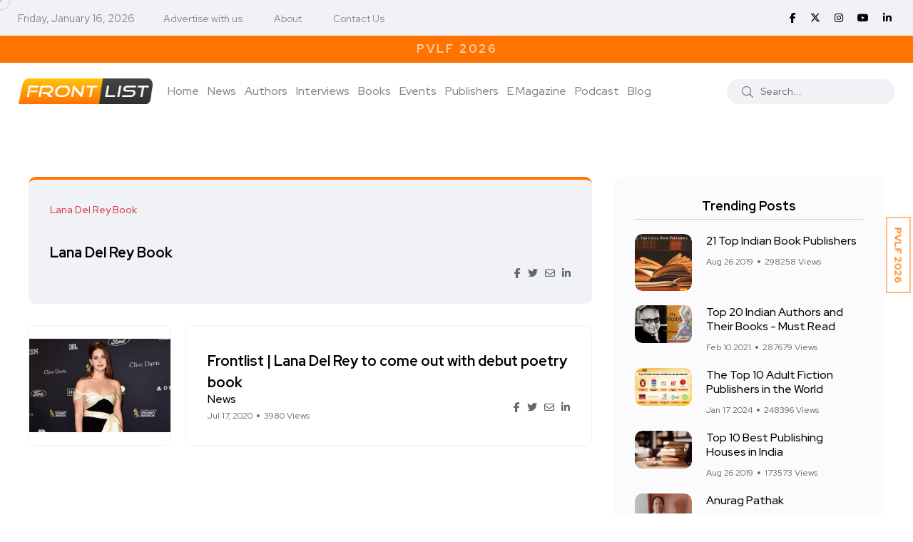

--- FILE ---
content_type: text/html; charset=utf-8
request_url: https://www.google.com/recaptcha/api2/aframe
body_size: 263
content:
<!DOCTYPE HTML><html><head><meta http-equiv="content-type" content="text/html; charset=UTF-8"></head><body><script nonce="uD0nhpTMxY0b22QHlcjV1w">/** Anti-fraud and anti-abuse applications only. See google.com/recaptcha */ try{var clients={'sodar':'https://pagead2.googlesyndication.com/pagead/sodar?'};window.addEventListener("message",function(a){try{if(a.source===window.parent){var b=JSON.parse(a.data);var c=clients[b['id']];if(c){var d=document.createElement('img');d.src=c+b['params']+'&rc='+(localStorage.getItem("rc::a")?sessionStorage.getItem("rc::b"):"");window.document.body.appendChild(d);sessionStorage.setItem("rc::e",parseInt(sessionStorage.getItem("rc::e")||0)+1);localStorage.setItem("rc::h",'1768585852014');}}}catch(b){}});window.parent.postMessage("_grecaptcha_ready", "*");}catch(b){}</script></body></html>